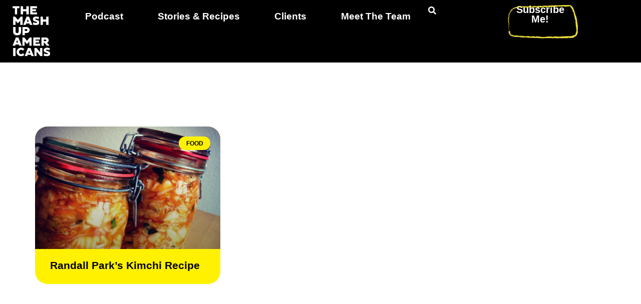

--- FILE ---
content_type: text/html; charset=UTF-8
request_url: https://www.mashupamericans.com/tag/cabbage/
body_size: 13519
content:
<!doctype html>
<html lang="en-US">
<head>
	<meta charset="UTF-8">
	<meta name="viewport" content="width=device-width, initial-scale=1">
	<link rel="profile" href="https://gmpg.org/xfn/11">
	<meta name='robots' content='index, follow, max-image-preview:large, max-snippet:-1, max-video-preview:-1' />

	<!-- This site is optimized with the Yoast SEO plugin v26.6 - https://yoast.com/wordpress/plugins/seo/ -->
	<title>cabbage Archives - The Mash-Up Americans</title>
	<link rel="canonical" href="https://www.mashupamericans.com/tag/cabbage/" />
	<meta property="og:locale" content="en_US" />
	<meta property="og:type" content="article" />
	<meta property="og:title" content="cabbage Archives - The Mash-Up Americans" />
	<meta property="og:url" content="https://www.mashupamericans.com/tag/cabbage/" />
	<meta property="og:site_name" content="The Mash-Up Americans" />
	<script type="application/ld+json" class="yoast-schema-graph">{"@context":"https://schema.org","@graph":[{"@type":"CollectionPage","@id":"https://www.mashupamericans.com/tag/cabbage/","url":"https://www.mashupamericans.com/tag/cabbage/","name":"cabbage Archives - The Mash-Up Americans","isPartOf":{"@id":"https://www.mashupamericans.com/#website"},"primaryImageOfPage":{"@id":"https://www.mashupamericans.com/tag/cabbage/#primaryimage"},"image":{"@id":"https://www.mashupamericans.com/tag/cabbage/#primaryimage"},"thumbnailUrl":"https://www.mashupamericans.com/wp-content/uploads/2017/10/RandallKimchi_102317_EDITED.jpg","breadcrumb":{"@id":"https://www.mashupamericans.com/tag/cabbage/#breadcrumb"},"inLanguage":"en-US"},{"@type":"ImageObject","inLanguage":"en-US","@id":"https://www.mashupamericans.com/tag/cabbage/#primaryimage","url":"https://www.mashupamericans.com/wp-content/uploads/2017/10/RandallKimchi_102317_EDITED.jpg","contentUrl":"https://www.mashupamericans.com/wp-content/uploads/2017/10/RandallKimchi_102317_EDITED.jpg","width":830,"height":519,"caption":"Photo credit: flickr / Marcus Buchwald"},{"@type":"BreadcrumbList","@id":"https://www.mashupamericans.com/tag/cabbage/#breadcrumb","itemListElement":[{"@type":"ListItem","position":1,"name":"Home","item":"https://www.mashupamericans.com/"},{"@type":"ListItem","position":2,"name":"cabbage"}]},{"@type":"WebSite","@id":"https://www.mashupamericans.com/#website","url":"https://www.mashupamericans.com/","name":"The Mash-Up Americans","description":"","publisher":{"@id":"https://www.mashupamericans.com/#organization"},"potentialAction":[{"@type":"SearchAction","target":{"@type":"EntryPoint","urlTemplate":"https://www.mashupamericans.com/?s={search_term_string}"},"query-input":{"@type":"PropertyValueSpecification","valueRequired":true,"valueName":"search_term_string"}}],"inLanguage":"en-US"},{"@type":"Organization","@id":"https://www.mashupamericans.com/#organization","name":"The Mash-Up Americans","url":"https://www.mashupamericans.com/","logo":{"@type":"ImageObject","inLanguage":"en-US","@id":"https://www.mashupamericans.com/#/schema/logo/image/","url":"https://www.mashupamericans.com/wp-content/uploads/2025/02/MUA_Logo_350.png","contentUrl":"https://www.mashupamericans.com/wp-content/uploads/2025/02/MUA_Logo_350.png","width":351,"height":351,"caption":"The Mash-Up Americans"},"image":{"@id":"https://www.mashupamericans.com/#/schema/logo/image/"}}]}</script>
	<!-- / Yoast SEO plugin. -->


<link rel='dns-prefetch' href='//www.mashupamericans.com' />
<link rel="alternate" type="application/rss+xml" title="The Mash-Up Americans &raquo; Feed" href="https://www.mashupamericans.com/feed/" />
<link rel="alternate" type="application/rss+xml" title="The Mash-Up Americans &raquo; cabbage Tag Feed" href="https://www.mashupamericans.com/tag/cabbage/feed/" />
<script>(()=>{"use strict";const e=[400,500,600,700,800,900],t=e=>`wprm-min-${e}`,n=e=>`wprm-max-${e}`,s=new Set,o="ResizeObserver"in window,r=o?new ResizeObserver((e=>{for(const t of e)c(t.target)})):null,i=.5/(window.devicePixelRatio||1);function c(s){const o=s.getBoundingClientRect().width||0;for(let r=0;r<e.length;r++){const c=e[r],a=o<=c+i;o>c+i?s.classList.add(t(c)):s.classList.remove(t(c)),a?s.classList.add(n(c)):s.classList.remove(n(c))}}function a(e){s.has(e)||(s.add(e),r&&r.observe(e),c(e))}!function(e=document){e.querySelectorAll(".wprm-recipe").forEach(a)}();if(new MutationObserver((e=>{for(const t of e)for(const e of t.addedNodes)e instanceof Element&&(e.matches?.(".wprm-recipe")&&a(e),e.querySelectorAll?.(".wprm-recipe").forEach(a))})).observe(document.documentElement,{childList:!0,subtree:!0}),!o){let e=0;addEventListener("resize",(()=>{e&&cancelAnimationFrame(e),e=requestAnimationFrame((()=>s.forEach(c)))}),{passive:!0})}})();</script><style id='wp-img-auto-sizes-contain-inline-css'>
img:is([sizes=auto i],[sizes^="auto," i]){contain-intrinsic-size:3000px 1500px}
/*# sourceURL=wp-img-auto-sizes-contain-inline-css */
</style>
<style id='wp-emoji-styles-inline-css'>

	img.wp-smiley, img.emoji {
		display: inline !important;
		border: none !important;
		box-shadow: none !important;
		height: 1em !important;
		width: 1em !important;
		margin: 0 0.07em !important;
		vertical-align: -0.1em !important;
		background: none !important;
		padding: 0 !important;
	}
/*# sourceURL=wp-emoji-styles-inline-css */
</style>
<link rel='stylesheet' id='wprm-public-css' href='https://www.mashupamericans.com/wp-content/plugins/wp-recipe-maker/dist/public-modern.css?ver=10.2.4' media='all' />
<style id='global-styles-inline-css'>
:root{--wp--preset--aspect-ratio--square: 1;--wp--preset--aspect-ratio--4-3: 4/3;--wp--preset--aspect-ratio--3-4: 3/4;--wp--preset--aspect-ratio--3-2: 3/2;--wp--preset--aspect-ratio--2-3: 2/3;--wp--preset--aspect-ratio--16-9: 16/9;--wp--preset--aspect-ratio--9-16: 9/16;--wp--preset--color--black: #000000;--wp--preset--color--cyan-bluish-gray: #abb8c3;--wp--preset--color--white: #ffffff;--wp--preset--color--pale-pink: #f78da7;--wp--preset--color--vivid-red: #cf2e2e;--wp--preset--color--luminous-vivid-orange: #ff6900;--wp--preset--color--luminous-vivid-amber: #fcb900;--wp--preset--color--light-green-cyan: #7bdcb5;--wp--preset--color--vivid-green-cyan: #00d084;--wp--preset--color--pale-cyan-blue: #8ed1fc;--wp--preset--color--vivid-cyan-blue: #0693e3;--wp--preset--color--vivid-purple: #9b51e0;--wp--preset--gradient--vivid-cyan-blue-to-vivid-purple: linear-gradient(135deg,rgb(6,147,227) 0%,rgb(155,81,224) 100%);--wp--preset--gradient--light-green-cyan-to-vivid-green-cyan: linear-gradient(135deg,rgb(122,220,180) 0%,rgb(0,208,130) 100%);--wp--preset--gradient--luminous-vivid-amber-to-luminous-vivid-orange: linear-gradient(135deg,rgb(252,185,0) 0%,rgb(255,105,0) 100%);--wp--preset--gradient--luminous-vivid-orange-to-vivid-red: linear-gradient(135deg,rgb(255,105,0) 0%,rgb(207,46,46) 100%);--wp--preset--gradient--very-light-gray-to-cyan-bluish-gray: linear-gradient(135deg,rgb(238,238,238) 0%,rgb(169,184,195) 100%);--wp--preset--gradient--cool-to-warm-spectrum: linear-gradient(135deg,rgb(74,234,220) 0%,rgb(151,120,209) 20%,rgb(207,42,186) 40%,rgb(238,44,130) 60%,rgb(251,105,98) 80%,rgb(254,248,76) 100%);--wp--preset--gradient--blush-light-purple: linear-gradient(135deg,rgb(255,206,236) 0%,rgb(152,150,240) 100%);--wp--preset--gradient--blush-bordeaux: linear-gradient(135deg,rgb(254,205,165) 0%,rgb(254,45,45) 50%,rgb(107,0,62) 100%);--wp--preset--gradient--luminous-dusk: linear-gradient(135deg,rgb(255,203,112) 0%,rgb(199,81,192) 50%,rgb(65,88,208) 100%);--wp--preset--gradient--pale-ocean: linear-gradient(135deg,rgb(255,245,203) 0%,rgb(182,227,212) 50%,rgb(51,167,181) 100%);--wp--preset--gradient--electric-grass: linear-gradient(135deg,rgb(202,248,128) 0%,rgb(113,206,126) 100%);--wp--preset--gradient--midnight: linear-gradient(135deg,rgb(2,3,129) 0%,rgb(40,116,252) 100%);--wp--preset--font-size--small: 13px;--wp--preset--font-size--medium: 20px;--wp--preset--font-size--large: 36px;--wp--preset--font-size--x-large: 42px;--wp--preset--spacing--20: 0.44rem;--wp--preset--spacing--30: 0.67rem;--wp--preset--spacing--40: 1rem;--wp--preset--spacing--50: 1.5rem;--wp--preset--spacing--60: 2.25rem;--wp--preset--spacing--70: 3.38rem;--wp--preset--spacing--80: 5.06rem;--wp--preset--shadow--natural: 6px 6px 9px rgba(0, 0, 0, 0.2);--wp--preset--shadow--deep: 12px 12px 50px rgba(0, 0, 0, 0.4);--wp--preset--shadow--sharp: 6px 6px 0px rgba(0, 0, 0, 0.2);--wp--preset--shadow--outlined: 6px 6px 0px -3px rgb(255, 255, 255), 6px 6px rgb(0, 0, 0);--wp--preset--shadow--crisp: 6px 6px 0px rgb(0, 0, 0);}:root { --wp--style--global--content-size: 800px;--wp--style--global--wide-size: 1200px; }:where(body) { margin: 0; }.wp-site-blocks > .alignleft { float: left; margin-right: 2em; }.wp-site-blocks > .alignright { float: right; margin-left: 2em; }.wp-site-blocks > .aligncenter { justify-content: center; margin-left: auto; margin-right: auto; }:where(.wp-site-blocks) > * { margin-block-start: 24px; margin-block-end: 0; }:where(.wp-site-blocks) > :first-child { margin-block-start: 0; }:where(.wp-site-blocks) > :last-child { margin-block-end: 0; }:root { --wp--style--block-gap: 24px; }:root :where(.is-layout-flow) > :first-child{margin-block-start: 0;}:root :where(.is-layout-flow) > :last-child{margin-block-end: 0;}:root :where(.is-layout-flow) > *{margin-block-start: 24px;margin-block-end: 0;}:root :where(.is-layout-constrained) > :first-child{margin-block-start: 0;}:root :where(.is-layout-constrained) > :last-child{margin-block-end: 0;}:root :where(.is-layout-constrained) > *{margin-block-start: 24px;margin-block-end: 0;}:root :where(.is-layout-flex){gap: 24px;}:root :where(.is-layout-grid){gap: 24px;}.is-layout-flow > .alignleft{float: left;margin-inline-start: 0;margin-inline-end: 2em;}.is-layout-flow > .alignright{float: right;margin-inline-start: 2em;margin-inline-end: 0;}.is-layout-flow > .aligncenter{margin-left: auto !important;margin-right: auto !important;}.is-layout-constrained > .alignleft{float: left;margin-inline-start: 0;margin-inline-end: 2em;}.is-layout-constrained > .alignright{float: right;margin-inline-start: 2em;margin-inline-end: 0;}.is-layout-constrained > .aligncenter{margin-left: auto !important;margin-right: auto !important;}.is-layout-constrained > :where(:not(.alignleft):not(.alignright):not(.alignfull)){max-width: var(--wp--style--global--content-size);margin-left: auto !important;margin-right: auto !important;}.is-layout-constrained > .alignwide{max-width: var(--wp--style--global--wide-size);}body .is-layout-flex{display: flex;}.is-layout-flex{flex-wrap: wrap;align-items: center;}.is-layout-flex > :is(*, div){margin: 0;}body .is-layout-grid{display: grid;}.is-layout-grid > :is(*, div){margin: 0;}body{padding-top: 0px;padding-right: 0px;padding-bottom: 0px;padding-left: 0px;}a:where(:not(.wp-element-button)){text-decoration: underline;}:root :where(.wp-element-button, .wp-block-button__link){background-color: #32373c;border-width: 0;color: #fff;font-family: inherit;font-size: inherit;font-style: inherit;font-weight: inherit;letter-spacing: inherit;line-height: inherit;padding-top: calc(0.667em + 2px);padding-right: calc(1.333em + 2px);padding-bottom: calc(0.667em + 2px);padding-left: calc(1.333em + 2px);text-decoration: none;text-transform: inherit;}.has-black-color{color: var(--wp--preset--color--black) !important;}.has-cyan-bluish-gray-color{color: var(--wp--preset--color--cyan-bluish-gray) !important;}.has-white-color{color: var(--wp--preset--color--white) !important;}.has-pale-pink-color{color: var(--wp--preset--color--pale-pink) !important;}.has-vivid-red-color{color: var(--wp--preset--color--vivid-red) !important;}.has-luminous-vivid-orange-color{color: var(--wp--preset--color--luminous-vivid-orange) !important;}.has-luminous-vivid-amber-color{color: var(--wp--preset--color--luminous-vivid-amber) !important;}.has-light-green-cyan-color{color: var(--wp--preset--color--light-green-cyan) !important;}.has-vivid-green-cyan-color{color: var(--wp--preset--color--vivid-green-cyan) !important;}.has-pale-cyan-blue-color{color: var(--wp--preset--color--pale-cyan-blue) !important;}.has-vivid-cyan-blue-color{color: var(--wp--preset--color--vivid-cyan-blue) !important;}.has-vivid-purple-color{color: var(--wp--preset--color--vivid-purple) !important;}.has-black-background-color{background-color: var(--wp--preset--color--black) !important;}.has-cyan-bluish-gray-background-color{background-color: var(--wp--preset--color--cyan-bluish-gray) !important;}.has-white-background-color{background-color: var(--wp--preset--color--white) !important;}.has-pale-pink-background-color{background-color: var(--wp--preset--color--pale-pink) !important;}.has-vivid-red-background-color{background-color: var(--wp--preset--color--vivid-red) !important;}.has-luminous-vivid-orange-background-color{background-color: var(--wp--preset--color--luminous-vivid-orange) !important;}.has-luminous-vivid-amber-background-color{background-color: var(--wp--preset--color--luminous-vivid-amber) !important;}.has-light-green-cyan-background-color{background-color: var(--wp--preset--color--light-green-cyan) !important;}.has-vivid-green-cyan-background-color{background-color: var(--wp--preset--color--vivid-green-cyan) !important;}.has-pale-cyan-blue-background-color{background-color: var(--wp--preset--color--pale-cyan-blue) !important;}.has-vivid-cyan-blue-background-color{background-color: var(--wp--preset--color--vivid-cyan-blue) !important;}.has-vivid-purple-background-color{background-color: var(--wp--preset--color--vivid-purple) !important;}.has-black-border-color{border-color: var(--wp--preset--color--black) !important;}.has-cyan-bluish-gray-border-color{border-color: var(--wp--preset--color--cyan-bluish-gray) !important;}.has-white-border-color{border-color: var(--wp--preset--color--white) !important;}.has-pale-pink-border-color{border-color: var(--wp--preset--color--pale-pink) !important;}.has-vivid-red-border-color{border-color: var(--wp--preset--color--vivid-red) !important;}.has-luminous-vivid-orange-border-color{border-color: var(--wp--preset--color--luminous-vivid-orange) !important;}.has-luminous-vivid-amber-border-color{border-color: var(--wp--preset--color--luminous-vivid-amber) !important;}.has-light-green-cyan-border-color{border-color: var(--wp--preset--color--light-green-cyan) !important;}.has-vivid-green-cyan-border-color{border-color: var(--wp--preset--color--vivid-green-cyan) !important;}.has-pale-cyan-blue-border-color{border-color: var(--wp--preset--color--pale-cyan-blue) !important;}.has-vivid-cyan-blue-border-color{border-color: var(--wp--preset--color--vivid-cyan-blue) !important;}.has-vivid-purple-border-color{border-color: var(--wp--preset--color--vivid-purple) !important;}.has-vivid-cyan-blue-to-vivid-purple-gradient-background{background: var(--wp--preset--gradient--vivid-cyan-blue-to-vivid-purple) !important;}.has-light-green-cyan-to-vivid-green-cyan-gradient-background{background: var(--wp--preset--gradient--light-green-cyan-to-vivid-green-cyan) !important;}.has-luminous-vivid-amber-to-luminous-vivid-orange-gradient-background{background: var(--wp--preset--gradient--luminous-vivid-amber-to-luminous-vivid-orange) !important;}.has-luminous-vivid-orange-to-vivid-red-gradient-background{background: var(--wp--preset--gradient--luminous-vivid-orange-to-vivid-red) !important;}.has-very-light-gray-to-cyan-bluish-gray-gradient-background{background: var(--wp--preset--gradient--very-light-gray-to-cyan-bluish-gray) !important;}.has-cool-to-warm-spectrum-gradient-background{background: var(--wp--preset--gradient--cool-to-warm-spectrum) !important;}.has-blush-light-purple-gradient-background{background: var(--wp--preset--gradient--blush-light-purple) !important;}.has-blush-bordeaux-gradient-background{background: var(--wp--preset--gradient--blush-bordeaux) !important;}.has-luminous-dusk-gradient-background{background: var(--wp--preset--gradient--luminous-dusk) !important;}.has-pale-ocean-gradient-background{background: var(--wp--preset--gradient--pale-ocean) !important;}.has-electric-grass-gradient-background{background: var(--wp--preset--gradient--electric-grass) !important;}.has-midnight-gradient-background{background: var(--wp--preset--gradient--midnight) !important;}.has-small-font-size{font-size: var(--wp--preset--font-size--small) !important;}.has-medium-font-size{font-size: var(--wp--preset--font-size--medium) !important;}.has-large-font-size{font-size: var(--wp--preset--font-size--large) !important;}.has-x-large-font-size{font-size: var(--wp--preset--font-size--x-large) !important;}
:root :where(.wp-block-pullquote){font-size: 1.5em;line-height: 1.6;}
/*# sourceURL=global-styles-inline-css */
</style>
<link rel='stylesheet' id='secondline-psb-subscribe-button-styles-css' href='https://www.mashupamericans.com/wp-content/plugins/podcast-subscribe-buttons/assets/css/secondline-psb-styles.css?ver=d35b68d3fb3818c48f882d684eb14a55' media='all' />
<link rel='stylesheet' id='hello-elementor-css' href='https://www.mashupamericans.com/wp-content/themes/hello-elementor/assets/css/reset.css?ver=3.4.5' media='all' />
<link rel='stylesheet' id='hello-elementor-theme-style-css' href='https://www.mashupamericans.com/wp-content/themes/hello-elementor/assets/css/theme.css?ver=3.4.5' media='all' />
<link rel='stylesheet' id='hello-elementor-header-footer-css' href='https://www.mashupamericans.com/wp-content/themes/hello-elementor/assets/css/header-footer.css?ver=3.4.5' media='all' />
<link rel='stylesheet' id='elementor-frontend-css' href='https://www.mashupamericans.com/wp-content/plugins/elementor/assets/css/frontend.min.css?ver=3.33.6' media='all' />
<link rel='stylesheet' id='elementor-post-16455-css' href='https://www.mashupamericans.com/wp-content/uploads/elementor/css/post-16455.css?ver=1766792748' media='all' />
<link rel='stylesheet' id='widget-image-css' href='https://www.mashupamericans.com/wp-content/plugins/elementor/assets/css/widget-image.min.css?ver=3.33.6' media='all' />
<link rel='stylesheet' id='widget-nav-menu-css' href='https://www.mashupamericans.com/wp-content/plugins/elementor-pro/assets/css/widget-nav-menu.min.css?ver=3.33.2' media='all' />
<link rel='stylesheet' id='widget-heading-css' href='https://www.mashupamericans.com/wp-content/plugins/elementor/assets/css/widget-heading.min.css?ver=3.33.6' media='all' />
<link rel='stylesheet' id='e-sticky-css' href='https://www.mashupamericans.com/wp-content/plugins/elementor-pro/assets/css/modules/sticky.min.css?ver=3.33.2' media='all' />
<link rel='stylesheet' id='widget-posts-css' href='https://www.mashupamericans.com/wp-content/plugins/elementor-pro/assets/css/widget-posts.min.css?ver=3.33.2' media='all' />
<link rel='stylesheet' id='elementor-post-16509-css' href='https://www.mashupamericans.com/wp-content/uploads/elementor/css/post-16509.css?ver=1766792750' media='all' />
<link rel='stylesheet' id='elementor-post-16530-css' href='https://www.mashupamericans.com/wp-content/uploads/elementor/css/post-16530.css?ver=1766792750' media='all' />
<link rel='stylesheet' id='elementor-post-17345-css' href='https://www.mashupamericans.com/wp-content/uploads/elementor/css/post-17345.css?ver=1766792875' media='all' />
<link rel='stylesheet' id='eael-general-css' href='https://www.mashupamericans.com/wp-content/plugins/essential-addons-for-elementor-lite/assets/front-end/css/view/general.min.css?ver=6.5.4' media='all' />
<link rel='stylesheet' id='elementor-gf-local-dmsans-css' href='http://www.mashupamericans.com/wp-content/uploads/elementor/google-fonts/css/dmsans.css?ver=1746387286' media='all' />
<link rel='stylesheet' id='elementor-gf-librebaskerville-css' href='https://fonts.googleapis.com/css?family=Libre+Baskerville:100,100italic,200,200italic,300,300italic,400,400italic,500,500italic,600,600italic,700,700italic,800,800italic,900,900italic&#038;display=swap' media='all' />
<link rel='stylesheet' id='elementor-gf-local-fraunces-css' href='http://www.mashupamericans.com/wp-content/uploads/elementor/google-fonts/css/fraunces.css?ver=1746387298' media='all' />
<script src="https://www.mashupamericans.com/wp-includes/js/jquery/jquery.min.js?ver=3.7.1" id="jquery-core-js"></script>
<script src="https://www.mashupamericans.com/wp-includes/js/jquery/jquery-migrate.min.js?ver=3.4.1" id="jquery-migrate-js"></script>
<link rel="https://api.w.org/" href="https://www.mashupamericans.com/wp-json/" /><link rel="alternate" title="JSON" type="application/json" href="https://www.mashupamericans.com/wp-json/wp/v2/tags/774" /><link rel="EditURI" type="application/rsd+xml" title="RSD" href="https://www.mashupamericans.com/xmlrpc.php?rsd" />

<script type="text/javascript">
(function(url){
	if(/(?:Chrome\/26\.0\.1410\.63 Safari\/537\.31|WordfenceTestMonBot)/.test(navigator.userAgent)){ return; }
	var addEvent = function(evt, handler) {
		if (window.addEventListener) {
			document.addEventListener(evt, handler, false);
		} else if (window.attachEvent) {
			document.attachEvent('on' + evt, handler);
		}
	};
	var removeEvent = function(evt, handler) {
		if (window.removeEventListener) {
			document.removeEventListener(evt, handler, false);
		} else if (window.detachEvent) {
			document.detachEvent('on' + evt, handler);
		}
	};
	var evts = 'contextmenu dblclick drag dragend dragenter dragleave dragover dragstart drop keydown keypress keyup mousedown mousemove mouseout mouseover mouseup mousewheel scroll'.split(' ');
	var logHuman = function() {
		if (window.wfLogHumanRan) { return; }
		window.wfLogHumanRan = true;
		var wfscr = document.createElement('script');
		wfscr.type = 'text/javascript';
		wfscr.async = true;
		wfscr.src = url + '&r=' + Math.random();
		(document.getElementsByTagName('head')[0]||document.getElementsByTagName('body')[0]).appendChild(wfscr);
		for (var i = 0; i < evts.length; i++) {
			removeEvent(evts[i], logHuman);
		}
	};
	for (var i = 0; i < evts.length; i++) {
		addEvent(evts[i], logHuman);
	}
})('//www.mashupamericans.com/?wordfence_lh=1&hid=7EE9424B4968023F4327EF5DF382DEFC');
</script><style type="text/css"> .tippy-box[data-theme~="wprm"] { background-color: #333333; color: #FFFFFF; } .tippy-box[data-theme~="wprm"][data-placement^="top"] > .tippy-arrow::before { border-top-color: #333333; } .tippy-box[data-theme~="wprm"][data-placement^="bottom"] > .tippy-arrow::before { border-bottom-color: #333333; } .tippy-box[data-theme~="wprm"][data-placement^="left"] > .tippy-arrow::before { border-left-color: #333333; } .tippy-box[data-theme~="wprm"][data-placement^="right"] > .tippy-arrow::before { border-right-color: #333333; } .tippy-box[data-theme~="wprm"] a { color: #FFFFFF; } .wprm-comment-rating svg { width: 18px !important; height: 18px !important; } img.wprm-comment-rating { width: 90px !important; height: 18px !important; } body { --comment-rating-star-color: #343434; } body { --wprm-popup-font-size: 16px; } body { --wprm-popup-background: #ffffff; } body { --wprm-popup-title: #000000; } body { --wprm-popup-content: #444444; } body { --wprm-popup-button-background: #444444; } body { --wprm-popup-button-text: #ffffff; } body { --wprm-popup-accent: #747B2D; }</style><style type="text/css">.wprm-glossary-term {color: #5A822B;text-decoration: underline;cursor: help;}</style><meta name="generator" content="Elementor 3.33.6; features: e_font_icon_svg, additional_custom_breakpoints; settings: css_print_method-external, google_font-enabled, font_display-swap">
			<style>
				.e-con.e-parent:nth-of-type(n+4):not(.e-lazyloaded):not(.e-no-lazyload),
				.e-con.e-parent:nth-of-type(n+4):not(.e-lazyloaded):not(.e-no-lazyload) * {
					background-image: none !important;
				}
				@media screen and (max-height: 1024px) {
					.e-con.e-parent:nth-of-type(n+3):not(.e-lazyloaded):not(.e-no-lazyload),
					.e-con.e-parent:nth-of-type(n+3):not(.e-lazyloaded):not(.e-no-lazyload) * {
						background-image: none !important;
					}
				}
				@media screen and (max-height: 640px) {
					.e-con.e-parent:nth-of-type(n+2):not(.e-lazyloaded):not(.e-no-lazyload),
					.e-con.e-parent:nth-of-type(n+2):not(.e-lazyloaded):not(.e-no-lazyload) * {
						background-image: none !important;
					}
				}
			</style>
			<link rel="icon" href="https://www.mashupamericans.com/wp-content/uploads/2025/02/cropped-MUA_Logo_512x512-32x32.png" sizes="32x32" />
<link rel="icon" href="https://www.mashupamericans.com/wp-content/uploads/2025/02/cropped-MUA_Logo_512x512-192x192.png" sizes="192x192" />
<link rel="apple-touch-icon" href="https://www.mashupamericans.com/wp-content/uploads/2025/02/cropped-MUA_Logo_512x512-180x180.png" />
<meta name="msapplication-TileImage" content="https://www.mashupamericans.com/wp-content/uploads/2025/02/cropped-MUA_Logo_512x512-270x270.png" />
		<style id="wp-custom-css">
			.post-tags { display: none!important; }		</style>
		</head>
<body class="archive tag tag-cabbage tag-774 wp-custom-logo wp-embed-responsive wp-theme-hello-elementor eio-default hello-elementor-default elementor-page-17345 elementor-default elementor-template-full-width elementor-kit-16455">

<script>
if (window.location.search.indexOf('e_search_props') !== -1) {
    var url = new URL(window.location.href);
    
    // Remove the 'e_search_props' parameter
    url.searchParams.delete('e_search_props');
    
    // Redirect to the new URL without the 'e_search_props' parameter
    window.location.replace(url);
}
</script>


<a class="skip-link screen-reader-text" href="#content">Skip to content</a>

		<header data-elementor-type="header" data-elementor-id="16509" class="elementor elementor-16509 elementor-location-header" data-elementor-post-type="elementor_library">
			<div class="elementor-element elementor-element-3efb592 e-con-full e-flex e-con e-parent" data-id="3efb592" data-element_type="container" data-settings="{&quot;sticky&quot;:&quot;top&quot;,&quot;background_background&quot;:&quot;classic&quot;,&quot;sticky_on&quot;:[&quot;desktop&quot;,&quot;tablet&quot;,&quot;mobile&quot;],&quot;sticky_offset&quot;:0,&quot;sticky_effects_offset&quot;:0,&quot;sticky_anchor_link_offset&quot;:0}">
		<div class="elementor-element elementor-element-088aab5 e-con-full e-flex e-con e-child" data-id="088aab5" data-element_type="container">
				<div class="elementor-element elementor-element-2ccf6a3 elementor-widget elementor-widget-theme-site-logo elementor-widget-image" data-id="2ccf6a3" data-element_type="widget" data-widget_type="theme-site-logo.default">
				<div class="elementor-widget-container">
											<a href="https://www.mashupamericans.com">
			<img fetchpriority="high" width="351" height="351" src="https://www.mashupamericans.com/wp-content/uploads/2025/02/MUA_Logo_350.png" class="attachment-full size-full wp-image-16538" alt="" srcset="https://www.mashupamericans.com/wp-content/uploads/2025/02/MUA_Logo_350.png 351w, https://www.mashupamericans.com/wp-content/uploads/2025/02/MUA_Logo_350-150x150.png 150w, https://www.mashupamericans.com/wp-content/uploads/2025/02/MUA_Logo_350-300x300.png 300w" sizes="(max-width: 351px) 100vw, 351px" />				</a>
											</div>
				</div>
				</div>
		<div class="elementor-element elementor-element-2eb9461 e-con-full e-flex e-con e-child" data-id="2eb9461" data-element_type="container">
				<div class="elementor-element elementor-element-fedd17f elementor-nav-menu--dropdown-mobile elementor-nav-menu__text-align-center elementor-nav-menu--stretch elementor-nav-menu__align-center elementor-nav-menu--toggle elementor-nav-menu--burger elementor-widget elementor-widget-nav-menu" data-id="fedd17f" data-element_type="widget" data-settings="{&quot;full_width&quot;:&quot;stretch&quot;,&quot;layout&quot;:&quot;horizontal&quot;,&quot;submenu_icon&quot;:{&quot;value&quot;:&quot;&lt;svg aria-hidden=\&quot;true\&quot; class=\&quot;e-font-icon-svg e-fas-caret-down\&quot; viewBox=\&quot;0 0 320 512\&quot; xmlns=\&quot;http:\/\/www.w3.org\/2000\/svg\&quot;&gt;&lt;path d=\&quot;M31.3 192h257.3c17.8 0 26.7 21.5 14.1 34.1L174.1 354.8c-7.8 7.8-20.5 7.8-28.3 0L17.2 226.1C4.6 213.5 13.5 192 31.3 192z\&quot;&gt;&lt;\/path&gt;&lt;\/svg&gt;&quot;,&quot;library&quot;:&quot;fa-solid&quot;},&quot;toggle&quot;:&quot;burger&quot;}" data-widget_type="nav-menu.default">
				<div class="elementor-widget-container">
								<nav aria-label="Menu" class="elementor-nav-menu--main elementor-nav-menu__container elementor-nav-menu--layout-horizontal e--pointer-underline e--animation-fade">
				<ul id="menu-1-fedd17f" class="elementor-nav-menu"><li class="menu-item menu-item-type-post_type menu-item-object-page menu-item-16784"><a href="https://www.mashupamericans.com/podcast/" class="elementor-item">Podcast</a></li>
<li class="menu-item menu-item-type-post_type menu-item-object-page menu-item-16776"><a href="https://www.mashupamericans.com/stories-and-recipes/" class="elementor-item">Stories &#038; Recipes</a></li>
<li class="menu-item menu-item-type-post_type menu-item-object-page menu-item-16775"><a href="https://www.mashupamericans.com/clients/" class="elementor-item">Clients</a></li>
<li class="menu-item menu-item-type-post_type menu-item-object-page menu-item-16774"><a href="https://www.mashupamericans.com/meet-the-team/" class="elementor-item">Meet The Team</a></li>
</ul>			</nav>
					<div class="elementor-menu-toggle" role="button" tabindex="0" aria-label="Menu Toggle" aria-expanded="false">
			<svg aria-hidden="true" role="presentation" class="elementor-menu-toggle__icon--open e-font-icon-svg e-eicon-menu-bar" viewBox="0 0 1000 1000" xmlns="http://www.w3.org/2000/svg"><path d="M104 333H896C929 333 958 304 958 271S929 208 896 208H104C71 208 42 237 42 271S71 333 104 333ZM104 583H896C929 583 958 554 958 521S929 458 896 458H104C71 458 42 487 42 521S71 583 104 583ZM104 833H896C929 833 958 804 958 771S929 708 896 708H104C71 708 42 737 42 771S71 833 104 833Z"></path></svg><svg aria-hidden="true" role="presentation" class="elementor-menu-toggle__icon--close e-font-icon-svg e-eicon-close" viewBox="0 0 1000 1000" xmlns="http://www.w3.org/2000/svg"><path d="M742 167L500 408 258 167C246 154 233 150 217 150 196 150 179 158 167 167 154 179 150 196 150 212 150 229 154 242 171 254L408 500 167 742C138 771 138 800 167 829 196 858 225 858 254 829L496 587 738 829C750 842 767 846 783 846 800 846 817 842 829 829 842 817 846 804 846 783 846 767 842 750 829 737L588 500 833 258C863 229 863 200 833 171 804 137 775 137 742 167Z"></path></svg>		</div>
					<nav class="elementor-nav-menu--dropdown elementor-nav-menu__container" aria-hidden="true">
				<ul id="menu-2-fedd17f" class="elementor-nav-menu"><li class="menu-item menu-item-type-post_type menu-item-object-page menu-item-16784"><a href="https://www.mashupamericans.com/podcast/" class="elementor-item" tabindex="-1">Podcast</a></li>
<li class="menu-item menu-item-type-post_type menu-item-object-page menu-item-16776"><a href="https://www.mashupamericans.com/stories-and-recipes/" class="elementor-item" tabindex="-1">Stories &#038; Recipes</a></li>
<li class="menu-item menu-item-type-post_type menu-item-object-page menu-item-16775"><a href="https://www.mashupamericans.com/clients/" class="elementor-item" tabindex="-1">Clients</a></li>
<li class="menu-item menu-item-type-post_type menu-item-object-page menu-item-16774"><a href="https://www.mashupamericans.com/meet-the-team/" class="elementor-item" tabindex="-1">Meet The Team</a></li>
</ul>			</nav>
						</div>
				</div>
				<div class="elementor-element elementor-element-dc737e1 elementor-view-default elementor-widget elementor-widget-icon" data-id="dc737e1" data-element_type="widget" data-widget_type="icon.default">
				<div class="elementor-widget-container">
							<div class="elementor-icon-wrapper">
			<a class="elementor-icon" href="#elementor-action%3Aaction%3Dpopup%3Aopen%26settings%3DeyJpZCI6IjIxNjgzIiwidG9nZ2xlIjpmYWxzZX0%3D">
			<svg aria-hidden="true" class="e-font-icon-svg e-fas-search" viewBox="0 0 512 512" xmlns="http://www.w3.org/2000/svg"><path d="M505 442.7L405.3 343c-4.5-4.5-10.6-7-17-7H372c27.6-35.3 44-79.7 44-128C416 93.1 322.9 0 208 0S0 93.1 0 208s93.1 208 208 208c48.3 0 92.7-16.4 128-44v16.3c0 6.4 2.5 12.5 7 17l99.7 99.7c9.4 9.4 24.6 9.4 33.9 0l28.3-28.3c9.4-9.4 9.4-24.6.1-34zM208 336c-70.7 0-128-57.2-128-128 0-70.7 57.2-128 128-128 70.7 0 128 57.2 128 128 0 70.7-57.2 128-128 128z"></path></svg>			</a>
		</div>
						</div>
				</div>
				</div>
		<div class="elementor-element elementor-element-2222c22 e-con-full elementor-hidden-mobile e-flex e-con e-child" data-id="2222c22" data-element_type="container">
				<div class="elementor-element elementor-element-151a8cd elementor-widget elementor-widget-heading" data-id="151a8cd" data-element_type="widget" data-widget_type="heading.default">
				<div class="elementor-widget-container">
					<h2 class="elementor-heading-title elementor-size-default">Subscribe Me!</h2>				</div>
				</div>
				<div class="elementor-element elementor-element-c7f285e elementor-absolute elementor-widget elementor-widget-image" data-id="c7f285e" data-element_type="widget" data-settings="{&quot;_position&quot;:&quot;absolute&quot;}" data-widget_type="image.default">
				<div class="elementor-widget-container">
																<a href="https://mashupamericans.substack.com/" target="_blank">
							<img width="351" height="167" src="https://www.mashupamericans.com/wp-content/uploads/2025/02/button_yellow.png" class="attachment-large size-large wp-image-16553" alt="" srcset="https://www.mashupamericans.com/wp-content/uploads/2025/02/button_yellow.png 351w, https://www.mashupamericans.com/wp-content/uploads/2025/02/button_yellow-300x143.png 300w" sizes="(max-width: 351px) 100vw, 351px" />								</a>
															</div>
				</div>
				</div>
				</div>
				</header>
				<div data-elementor-type="archive" data-elementor-id="17345" class="elementor elementor-17345 elementor-location-archive" data-elementor-post-type="elementor_library">
			<div class="elementor-element elementor-element-f3714ad e-flex e-con-boxed e-con e-parent" data-id="f3714ad" data-element_type="container">
					<div class="e-con-inner">
				<div class="elementor-element elementor-element-7a80ad1 elementor-grid-tablet-3 elementor-grid-3 elementor-grid-mobile-1 elementor-posts--thumbnail-top elementor-posts__hover-gradient elementor-widget elementor-widget-archive-posts" data-id="7a80ad1" data-element_type="widget" data-settings="{&quot;archive_cards_columns_tablet&quot;:&quot;3&quot;,&quot;archive_cards_row_gap&quot;:{&quot;unit&quot;:&quot;px&quot;,&quot;size&quot;:15,&quot;sizes&quot;:[]},&quot;pagination_type&quot;:&quot;prev_next&quot;,&quot;archive_cards_columns&quot;:&quot;3&quot;,&quot;archive_cards_columns_mobile&quot;:&quot;1&quot;,&quot;archive_cards_row_gap_tablet&quot;:{&quot;unit&quot;:&quot;px&quot;,&quot;size&quot;:&quot;&quot;,&quot;sizes&quot;:[]},&quot;archive_cards_row_gap_mobile&quot;:{&quot;unit&quot;:&quot;px&quot;,&quot;size&quot;:&quot;&quot;,&quot;sizes&quot;:[]}}" data-widget_type="archive-posts.archive_cards">
				<div class="elementor-widget-container">
							<div class="elementor-posts-container elementor-posts elementor-posts--skin-cards elementor-grid" role="list">
				<article class="elementor-post elementor-grid-item post-6187 post type-post status-publish format-standard has-post-thumbnail hentry category-food category-recipe tag-cabbage tag-fresh-off-the-boat tag-kimchi tag-korean tag-randall-park tag-recipe" role="listitem">
			<div class="elementor-post__card">
				<a class="elementor-post__thumbnail__link" href="https://www.mashupamericans.com/randall-park-kimchi/" tabindex="-1" ><div class="elementor-post__thumbnail"><img width="830" height="519" src="https://www.mashupamericans.com/wp-content/uploads/2017/10/RandallKimchi_102317_EDITED.jpg" class="attachment-full size-full wp-image-6188" alt="Photo credit: flickr / Marcus Buchwald" decoding="async" srcset="https://www.mashupamericans.com/wp-content/uploads/2017/10/RandallKimchi_102317_EDITED.jpg 830w, https://www.mashupamericans.com/wp-content/uploads/2017/10/RandallKimchi_102317_EDITED-300x188.jpg 300w, https://www.mashupamericans.com/wp-content/uploads/2017/10/RandallKimchi_102317_EDITED-768x480.jpg 768w" sizes="(max-width: 830px) 100vw, 830px" /></div></a>
				<div class="elementor-post__badge">Food</div>
				<div class="elementor-post__text">
				<h3 class="elementor-post__title">
			<a href="https://www.mashupamericans.com/randall-park-kimchi/" >
				Randall Park&#8217;s Kimchi Recipe			</a>
		</h3>
				</div>
					</div>
		</article>
				</div>
		
						</div>
				</div>
					</div>
				</div>
				</div>
				<footer data-elementor-type="footer" data-elementor-id="16530" class="elementor elementor-16530 elementor-location-footer" data-elementor-post-type="elementor_library">
			<div class="elementor-element elementor-element-2ccfb66 e-con-full elementor-hidden-mobile e-flex e-con e-parent" data-id="2ccfb66" data-element_type="container" data-settings="{&quot;background_background&quot;:&quot;classic&quot;}">
		<div class="elementor-element elementor-element-6b2f837 e-con-full e-flex e-con e-child" data-id="6b2f837" data-element_type="container">
				<div class="elementor-element elementor-element-c4fbf5e elementor-widget elementor-widget-image" data-id="c4fbf5e" data-element_type="widget" data-widget_type="image.default">
				<div class="elementor-widget-container">
																<a href="https://www.mashupamericans.com/">
							<img loading="lazy" width="522" height="508" src="https://www.mashupamericans.com/wp-content/uploads/2025/02/MUA_Sketch-Frame-Logo_512x512.png" class="attachment-large size-large wp-image-16532" alt="" srcset="https://www.mashupamericans.com/wp-content/uploads/2025/02/MUA_Sketch-Frame-Logo_512x512.png 522w, https://www.mashupamericans.com/wp-content/uploads/2025/02/MUA_Sketch-Frame-Logo_512x512-300x292.png 300w" sizes="(max-width: 522px) 100vw, 522px" />								</a>
															</div>
				</div>
				</div>
		<div class="elementor-element elementor-element-74d5b26 e-con-full e-flex e-con e-child" data-id="74d5b26" data-element_type="container">
				<div class="elementor-element elementor-element-8217e39 elementor-nav-menu__align-center elementor-nav-menu--dropdown-mobile elementor-nav-menu__text-align-aside elementor-nav-menu--toggle elementor-nav-menu--burger elementor-widget elementor-widget-nav-menu" data-id="8217e39" data-element_type="widget" data-settings="{&quot;layout&quot;:&quot;horizontal&quot;,&quot;submenu_icon&quot;:{&quot;value&quot;:&quot;&lt;svg aria-hidden=\&quot;true\&quot; class=\&quot;e-font-icon-svg e-fas-caret-down\&quot; viewBox=\&quot;0 0 320 512\&quot; xmlns=\&quot;http:\/\/www.w3.org\/2000\/svg\&quot;&gt;&lt;path d=\&quot;M31.3 192h257.3c17.8 0 26.7 21.5 14.1 34.1L174.1 354.8c-7.8 7.8-20.5 7.8-28.3 0L17.2 226.1C4.6 213.5 13.5 192 31.3 192z\&quot;&gt;&lt;\/path&gt;&lt;\/svg&gt;&quot;,&quot;library&quot;:&quot;fa-solid&quot;},&quot;toggle&quot;:&quot;burger&quot;}" data-widget_type="nav-menu.default">
				<div class="elementor-widget-container">
								<nav aria-label="Menu" class="elementor-nav-menu--main elementor-nav-menu__container elementor-nav-menu--layout-horizontal e--pointer-underline e--animation-fade">
				<ul id="menu-1-8217e39" class="elementor-nav-menu"><li class="menu-item menu-item-type-post_type menu-item-object-page menu-item-18208"><a href="https://www.mashupamericans.com/podcast/" class="elementor-item">Podcast</a></li>
<li class="menu-item menu-item-type-post_type menu-item-object-page menu-item-18207"><a href="https://www.mashupamericans.com/stories-and-recipes/" class="elementor-item">Stories &#038; Recipes</a></li>
<li class="menu-item menu-item-type-post_type menu-item-object-page menu-item-18206"><a href="https://www.mashupamericans.com/clients/" class="elementor-item">Clients</a></li>
<li class="menu-item menu-item-type-post_type menu-item-object-page menu-item-18205"><a href="https://www.mashupamericans.com/meet-the-team/" class="elementor-item">Meet The Team</a></li>
<li class="menu-item menu-item-type-post_type menu-item-object-page menu-item-18204"><a href="https://www.mashupamericans.com/press/" class="elementor-item">Press</a></li>
</ul>			</nav>
					<div class="elementor-menu-toggle" role="button" tabindex="0" aria-label="Menu Toggle" aria-expanded="false">
			<svg aria-hidden="true" role="presentation" class="elementor-menu-toggle__icon--open e-font-icon-svg e-eicon-menu-bar" viewBox="0 0 1000 1000" xmlns="http://www.w3.org/2000/svg"><path d="M104 333H896C929 333 958 304 958 271S929 208 896 208H104C71 208 42 237 42 271S71 333 104 333ZM104 583H896C929 583 958 554 958 521S929 458 896 458H104C71 458 42 487 42 521S71 583 104 583ZM104 833H896C929 833 958 804 958 771S929 708 896 708H104C71 708 42 737 42 771S71 833 104 833Z"></path></svg><svg aria-hidden="true" role="presentation" class="elementor-menu-toggle__icon--close e-font-icon-svg e-eicon-close" viewBox="0 0 1000 1000" xmlns="http://www.w3.org/2000/svg"><path d="M742 167L500 408 258 167C246 154 233 150 217 150 196 150 179 158 167 167 154 179 150 196 150 212 150 229 154 242 171 254L408 500 167 742C138 771 138 800 167 829 196 858 225 858 254 829L496 587 738 829C750 842 767 846 783 846 800 846 817 842 829 829 842 817 846 804 846 783 846 767 842 750 829 737L588 500 833 258C863 229 863 200 833 171 804 137 775 137 742 167Z"></path></svg>		</div>
					<nav class="elementor-nav-menu--dropdown elementor-nav-menu__container" aria-hidden="true">
				<ul id="menu-2-8217e39" class="elementor-nav-menu"><li class="menu-item menu-item-type-post_type menu-item-object-page menu-item-18208"><a href="https://www.mashupamericans.com/podcast/" class="elementor-item" tabindex="-1">Podcast</a></li>
<li class="menu-item menu-item-type-post_type menu-item-object-page menu-item-18207"><a href="https://www.mashupamericans.com/stories-and-recipes/" class="elementor-item" tabindex="-1">Stories &#038; Recipes</a></li>
<li class="menu-item menu-item-type-post_type menu-item-object-page menu-item-18206"><a href="https://www.mashupamericans.com/clients/" class="elementor-item" tabindex="-1">Clients</a></li>
<li class="menu-item menu-item-type-post_type menu-item-object-page menu-item-18205"><a href="https://www.mashupamericans.com/meet-the-team/" class="elementor-item" tabindex="-1">Meet The Team</a></li>
<li class="menu-item menu-item-type-post_type menu-item-object-page menu-item-18204"><a href="https://www.mashupamericans.com/press/" class="elementor-item" tabindex="-1">Press</a></li>
</ul>			</nav>
						</div>
				</div>
				<div class="elementor-element elementor-element-e604808 elementor-widget elementor-widget-heading" data-id="e604808" data-element_type="widget" data-widget_type="heading.default">
				<div class="elementor-widget-container">
					<h2 class="elementor-heading-title elementor-size-default"><a href="https://www.mashupamericans.com/?page_id=16926">Contact Us</a></h2>				</div>
				</div>
				</div>
		<div class="elementor-element elementor-element-9a0db78 e-con-full e-flex e-con e-child" data-id="9a0db78" data-element_type="container">
				<div class="elementor-element elementor-element-31e2a8f elementor-view-default elementor-widget elementor-widget-icon" data-id="31e2a8f" data-element_type="widget" data-widget_type="icon.default">
				<div class="elementor-widget-container">
							<div class="elementor-icon-wrapper">
			<a class="elementor-icon" href="https://www.linkedin.com/company/mash-up-americans-llc-the">
			<svg aria-hidden="true" class="e-font-icon-svg e-fab-linkedin" viewBox="0 0 448 512" xmlns="http://www.w3.org/2000/svg"><path d="M416 32H31.9C14.3 32 0 46.5 0 64.3v383.4C0 465.5 14.3 480 31.9 480H416c17.6 0 32-14.5 32-32.3V64.3c0-17.8-14.4-32.3-32-32.3zM135.4 416H69V202.2h66.5V416zm-33.2-243c-21.3 0-38.5-17.3-38.5-38.5S80.9 96 102.2 96c21.2 0 38.5 17.3 38.5 38.5 0 21.3-17.2 38.5-38.5 38.5zm282.1 243h-66.4V312c0-24.8-.5-56.7-34.5-56.7-34.6 0-39.9 27-39.9 54.9V416h-66.4V202.2h63.7v29.2h.9c8.9-16.8 30.6-34.5 62.9-34.5 67.2 0 79.7 44.3 79.7 101.9V416z"></path></svg>			</a>
		</div>
						</div>
				</div>
				<div class="elementor-element elementor-element-b206c43 elementor-view-default elementor-widget elementor-widget-icon" data-id="b206c43" data-element_type="widget" data-widget_type="icon.default">
				<div class="elementor-widget-container">
							<div class="elementor-icon-wrapper">
			<a class="elementor-icon" href="https://www.instagram.com/mashupamerican/">
			<svg aria-hidden="true" class="e-font-icon-svg e-fab-instagram" viewBox="0 0 448 512" xmlns="http://www.w3.org/2000/svg"><path d="M224.1 141c-63.6 0-114.9 51.3-114.9 114.9s51.3 114.9 114.9 114.9S339 319.5 339 255.9 287.7 141 224.1 141zm0 189.6c-41.1 0-74.7-33.5-74.7-74.7s33.5-74.7 74.7-74.7 74.7 33.5 74.7 74.7-33.6 74.7-74.7 74.7zm146.4-194.3c0 14.9-12 26.8-26.8 26.8-14.9 0-26.8-12-26.8-26.8s12-26.8 26.8-26.8 26.8 12 26.8 26.8zm76.1 27.2c-1.7-35.9-9.9-67.7-36.2-93.9-26.2-26.2-58-34.4-93.9-36.2-37-2.1-147.9-2.1-184.9 0-35.8 1.7-67.6 9.9-93.9 36.1s-34.4 58-36.2 93.9c-2.1 37-2.1 147.9 0 184.9 1.7 35.9 9.9 67.7 36.2 93.9s58 34.4 93.9 36.2c37 2.1 147.9 2.1 184.9 0 35.9-1.7 67.7-9.9 93.9-36.2 26.2-26.2 34.4-58 36.2-93.9 2.1-37 2.1-147.8 0-184.8zM398.8 388c-7.8 19.6-22.9 34.7-42.6 42.6-29.5 11.7-99.5 9-132.1 9s-102.7 2.6-132.1-9c-19.6-7.8-34.7-22.9-42.6-42.6-11.7-29.5-9-99.5-9-132.1s-2.6-102.7 9-132.1c7.8-19.6 22.9-34.7 42.6-42.6 29.5-11.7 99.5-9 132.1-9s102.7-2.6 132.1 9c19.6 7.8 34.7 22.9 42.6 42.6 11.7 29.5 9 99.5 9 132.1s2.7 102.7-9 132.1z"></path></svg>			</a>
		</div>
						</div>
				</div>
				<div class="elementor-element elementor-element-b563d47 elementor-view-default elementor-widget elementor-widget-icon" data-id="b563d47" data-element_type="widget" data-widget_type="icon.default">
				<div class="elementor-widget-container">
							<div class="elementor-icon-wrapper">
			<a class="elementor-icon" href="https://substack.com/@mashupamericans">
			<svg xmlns="http://www.w3.org/2000/svg" id="Layer_2" data-name="Layer 2" viewBox="0 0 527 600"><defs><style>      .cls-1 {        fill: #fff;      }    </style></defs><g id="Layer_1-2" data-name="Layer 1"><g><polygon class="cls-1" points="527 271 527 600 263.33 453.18 0 600 0 271 527 271"></polygon><rect class="cls-1" width="527" height="71"></rect><rect class="cls-1" y="136" width="527" height="70"></rect></g></g></svg>			</a>
		</div>
						</div>
				</div>
				</div>
		<div class="elementor-element elementor-element-1b2fca0 e-con-full e-flex e-con e-child" data-id="1b2fca0" data-element_type="container">
				<div class="elementor-element elementor-element-67a9987 elementor-widget elementor-widget-text-editor" data-id="67a9987" data-element_type="widget" data-widget_type="text-editor.default">
				<div class="elementor-widget-container">
									Copyright © 2026 The Mash-Up Americans, LLC								</div>
				</div>
				<div class="elementor-element elementor-element-82039bf elementor-widget elementor-widget-text-editor" data-id="82039bf" data-element_type="widget" data-widget_type="text-editor.default">
				<div class="elementor-widget-container">
									<p><a style="color: white;" href="https://www.mashupamericans.com/?page_id=17355"><span style="text-decoration: underline;"><strong>Terms &amp; Conditions</strong></span></a></p>								</div>
				</div>
				</div>
				</div>
		<div class="elementor-element elementor-element-a660e28 e-con-full elementor-hidden-desktop elementor-hidden-tablet e-flex e-con e-parent" data-id="a660e28" data-element_type="container" data-settings="{&quot;background_background&quot;:&quot;classic&quot;}">
		<div class="elementor-element elementor-element-9d16282 e-con-full e-flex e-con e-child" data-id="9d16282" data-element_type="container">
				<div class="elementor-element elementor-element-58c258c elementor-widget elementor-widget-image" data-id="58c258c" data-element_type="widget" data-widget_type="image.default">
				<div class="elementor-widget-container">
															<img loading="lazy" width="522" height="508" src="https://www.mashupamericans.com/wp-content/uploads/2025/02/MUA_Sketch-Frame-Logo_512x512.png" class="attachment-large size-large wp-image-16532" alt="" srcset="https://www.mashupamericans.com/wp-content/uploads/2025/02/MUA_Sketch-Frame-Logo_512x512.png 522w, https://www.mashupamericans.com/wp-content/uploads/2025/02/MUA_Sketch-Frame-Logo_512x512-300x292.png 300w" sizes="(max-width: 522px) 100vw, 522px" />															</div>
				</div>
				</div>
		<div class="elementor-element elementor-element-ee4d665 e-con-full e-flex e-con e-child" data-id="ee4d665" data-element_type="container">
				<div class="elementor-element elementor-element-7615098 elementor-nav-menu__align-center elementor-nav-menu--dropdown-none elementor-widget elementor-widget-nav-menu" data-id="7615098" data-element_type="widget" data-settings="{&quot;layout&quot;:&quot;vertical&quot;,&quot;submenu_icon&quot;:{&quot;value&quot;:&quot;&lt;svg aria-hidden=\&quot;true\&quot; class=\&quot;e-font-icon-svg e-fas-caret-down\&quot; viewBox=\&quot;0 0 320 512\&quot; xmlns=\&quot;http:\/\/www.w3.org\/2000\/svg\&quot;&gt;&lt;path d=\&quot;M31.3 192h257.3c17.8 0 26.7 21.5 14.1 34.1L174.1 354.8c-7.8 7.8-20.5 7.8-28.3 0L17.2 226.1C4.6 213.5 13.5 192 31.3 192z\&quot;&gt;&lt;\/path&gt;&lt;\/svg&gt;&quot;,&quot;library&quot;:&quot;fa-solid&quot;}}" data-widget_type="nav-menu.default">
				<div class="elementor-widget-container">
								<nav aria-label="Menu" class="elementor-nav-menu--main elementor-nav-menu__container elementor-nav-menu--layout-vertical e--pointer-underline e--animation-fade">
				<ul id="menu-1-7615098" class="elementor-nav-menu sm-vertical"><li class="menu-item menu-item-type-post_type menu-item-object-page menu-item-16784"><a href="https://www.mashupamericans.com/podcast/" class="elementor-item">Podcast</a></li>
<li class="menu-item menu-item-type-post_type menu-item-object-page menu-item-16776"><a href="https://www.mashupamericans.com/stories-and-recipes/" class="elementor-item">Stories &#038; Recipes</a></li>
<li class="menu-item menu-item-type-post_type menu-item-object-page menu-item-16775"><a href="https://www.mashupamericans.com/clients/" class="elementor-item">Clients</a></li>
<li class="menu-item menu-item-type-post_type menu-item-object-page menu-item-16774"><a href="https://www.mashupamericans.com/meet-the-team/" class="elementor-item">Meet The Team</a></li>
</ul>			</nav>
						<nav class="elementor-nav-menu--dropdown elementor-nav-menu__container" aria-hidden="true">
				<ul id="menu-2-7615098" class="elementor-nav-menu sm-vertical"><li class="menu-item menu-item-type-post_type menu-item-object-page menu-item-16784"><a href="https://www.mashupamericans.com/podcast/" class="elementor-item" tabindex="-1">Podcast</a></li>
<li class="menu-item menu-item-type-post_type menu-item-object-page menu-item-16776"><a href="https://www.mashupamericans.com/stories-and-recipes/" class="elementor-item" tabindex="-1">Stories &#038; Recipes</a></li>
<li class="menu-item menu-item-type-post_type menu-item-object-page menu-item-16775"><a href="https://www.mashupamericans.com/clients/" class="elementor-item" tabindex="-1">Clients</a></li>
<li class="menu-item menu-item-type-post_type menu-item-object-page menu-item-16774"><a href="https://www.mashupamericans.com/meet-the-team/" class="elementor-item" tabindex="-1">Meet The Team</a></li>
</ul>			</nav>
						</div>
				</div>
				<div class="elementor-element elementor-element-7fd611b elementor-widget elementor-widget-heading" data-id="7fd611b" data-element_type="widget" data-widget_type="heading.default">
				<div class="elementor-widget-container">
					<h2 class="elementor-heading-title elementor-size-default"><a href="https://www.mashupamericans.com/?page_id=16926">Contact Us</a></h2>				</div>
				</div>
				</div>
		<div class="elementor-element elementor-element-fe7eed3 e-con-full e-flex e-con e-child" data-id="fe7eed3" data-element_type="container">
				<div class="elementor-element elementor-element-69f75b0 elementor-widget elementor-widget-text-editor" data-id="69f75b0" data-element_type="widget" data-widget_type="text-editor.default">
				<div class="elementor-widget-container">
									Copyright © 2026 The Mash-Up Americans, LLC								</div>
				</div>
				<div class="elementor-element elementor-element-44131f9 elementor-widget elementor-widget-text-editor" data-id="44131f9" data-element_type="widget" data-widget_type="text-editor.default">
				<div class="elementor-widget-container">
									<p><a style="color: white;" href="https://www.mashupamericans.com/?page_id=17355"><span style="text-decoration: underline;"><strong>Terms &amp; Conditions</strong></span></a></p>								</div>
				</div>
				</div>
				</div>
				</footer>
		
<script type="speculationrules">
{"prefetch":[{"source":"document","where":{"and":[{"href_matches":"/*"},{"not":{"href_matches":["/wp-*.php","/wp-admin/*","/wp-content/uploads/*","/wp-content/*","/wp-content/plugins/*","/wp-content/themes/hello-elementor/*","/*\\?(.+)"]}},{"not":{"selector_matches":"a[rel~=\"nofollow\"]"}},{"not":{"selector_matches":".no-prefetch, .no-prefetch a"}}]},"eagerness":"conservative"}]}
</script>
		<div data-elementor-type="popup" data-elementor-id="21683" class="elementor elementor-21683 elementor-location-popup" data-elementor-settings="{&quot;a11y_navigation&quot;:&quot;yes&quot;,&quot;timing&quot;:[]}" data-elementor-post-type="elementor_library">
			<div class="elementor-element elementor-element-a83cde4 e-flex e-con-boxed e-con e-parent" data-id="a83cde4" data-element_type="container">
					<div class="e-con-inner">
				<div class="elementor-element elementor-element-3348ef8 elementor-widget elementor-widget-search" data-id="3348ef8" data-element_type="widget" data-settings="{&quot;pagination_type_options&quot;:&quot;numbers&quot;,&quot;page_limit_settings&quot;:8,&quot;submit_trigger&quot;:&quot;click_submit&quot;}" data-widget_type="search.default">
				<div class="elementor-widget-container">
							<search class="e-search hidden" role="search">
			<form class="e-search-form" action="https://www.mashupamericans.com" method="get">

				
				<label class="e-search-label" for="search-3348ef8">
					<span class="elementor-screen-only">
						Search					</span>
									</label>

				<div class="e-search-input-wrapper">
					<input id="search-3348ef8" placeholder="Type to start searching..." class="e-search-input" type="search" name="s" value="" autocomplete="off" role="combobox" aria-autocomplete="list" aria-expanded="false" aria-controls="results-3348ef8" aria-haspopup="listbox">
					<svg aria-hidden="true" class="e-font-icon-svg e-fas-times" viewBox="0 0 352 512" xmlns="http://www.w3.org/2000/svg"><path d="M242.72 256l100.07-100.07c12.28-12.28 12.28-32.19 0-44.48l-22.24-22.24c-12.28-12.28-32.19-12.28-44.48 0L176 189.28 75.93 89.21c-12.28-12.28-32.19-12.28-44.48 0L9.21 111.45c-12.28 12.28-12.28 32.19 0 44.48L109.28 256 9.21 356.07c-12.28 12.28-12.28 32.19 0 44.48l22.24 22.24c12.28 12.28 32.2 12.28 44.48 0L176 322.72l100.07 100.07c12.28 12.28 32.2 12.28 44.48 0l22.24-22.24c12.28-12.28 12.28-32.19 0-44.48L242.72 256z"></path></svg>										<output id="results-3348ef8" class="e-search-results-container hide-loader" aria-live="polite" aria-atomic="true" aria-label="Results for search" tabindex="0">
						<div class="e-search-results"></div>
											</output>
									</div>
				
				
				<button class="e-search-submit  " type="submit">
					
										<span class="">
						Search					</span>
									</button>
				<input type="hidden" name="e_search_props" value="3348ef8-21683">
			</form>
		</search>
						</div>
				</div>
					</div>
				</div>
				</div>
					<script>
				const lazyloadRunObserver = () => {
					const lazyloadBackgrounds = document.querySelectorAll( `.e-con.e-parent:not(.e-lazyloaded)` );
					const lazyloadBackgroundObserver = new IntersectionObserver( ( entries ) => {
						entries.forEach( ( entry ) => {
							if ( entry.isIntersecting ) {
								let lazyloadBackground = entry.target;
								if( lazyloadBackground ) {
									lazyloadBackground.classList.add( 'e-lazyloaded' );
								}
								lazyloadBackgroundObserver.unobserve( entry.target );
							}
						});
					}, { rootMargin: '200px 0px 200px 0px' } );
					lazyloadBackgrounds.forEach( ( lazyloadBackground ) => {
						lazyloadBackgroundObserver.observe( lazyloadBackground );
					} );
				};
				const events = [
					'DOMContentLoaded',
					'elementor/lazyload/observe',
				];
				events.forEach( ( event ) => {
					document.addEventListener( event, lazyloadRunObserver );
				} );
			</script>
			<link rel='stylesheet' id='elementor-post-21683-css' href='https://www.mashupamericans.com/wp-content/uploads/elementor/css/post-21683.css?ver=1766792751' media='all' />
<link rel='stylesheet' id='widget-search-css' href='https://www.mashupamericans.com/wp-content/plugins/elementor-pro/assets/css/widget-search.min.css?ver=3.33.2' media='all' />
<link rel='stylesheet' id='e-popup-css' href='https://www.mashupamericans.com/wp-content/plugins/elementor-pro/assets/css/conditionals/popup.min.css?ver=3.33.2' media='all' />
<script src="https://www.mashupamericans.com/wp-content/plugins/podcast-subscribe-buttons/assets/js/modal.min.js?ver=1.0.0" id="secondline_psb_button_modal_script-js"></script>
<script src="https://www.mashupamericans.com/wp-content/themes/hello-elementor/assets/js/hello-frontend.js?ver=3.4.5" id="hello-theme-frontend-js"></script>
<script src="https://www.mashupamericans.com/wp-content/plugins/elementor/assets/js/webpack.runtime.min.js?ver=3.33.6" id="elementor-webpack-runtime-js"></script>
<script src="https://www.mashupamericans.com/wp-content/plugins/elementor/assets/js/frontend-modules.min.js?ver=3.33.6" id="elementor-frontend-modules-js"></script>
<script src="https://www.mashupamericans.com/wp-includes/js/jquery/ui/core.min.js?ver=1.13.3" id="jquery-ui-core-js"></script>
<script id="elementor-frontend-js-extra">
var EAELImageMaskingConfig = {"svg_dir_url":"https://www.mashupamericans.com/wp-content/plugins/essential-addons-for-elementor-lite/assets/front-end/img/image-masking/svg-shapes/"};
//# sourceURL=elementor-frontend-js-extra
</script>
<script id="elementor-frontend-js-before">
var elementorFrontendConfig = {"environmentMode":{"edit":false,"wpPreview":false,"isScriptDebug":false},"i18n":{"shareOnFacebook":"Share on Facebook","shareOnTwitter":"Share on Twitter","pinIt":"Pin it","download":"Download","downloadImage":"Download image","fullscreen":"Fullscreen","zoom":"Zoom","share":"Share","playVideo":"Play Video","previous":"Previous","next":"Next","close":"Close","a11yCarouselPrevSlideMessage":"Previous slide","a11yCarouselNextSlideMessage":"Next slide","a11yCarouselFirstSlideMessage":"This is the first slide","a11yCarouselLastSlideMessage":"This is the last slide","a11yCarouselPaginationBulletMessage":"Go to slide"},"is_rtl":false,"breakpoints":{"xs":0,"sm":480,"md":768,"lg":1025,"xl":1440,"xxl":1600},"responsive":{"breakpoints":{"mobile":{"label":"Mobile Portrait","value":767,"default_value":767,"direction":"max","is_enabled":true},"mobile_extra":{"label":"Mobile Landscape","value":880,"default_value":880,"direction":"max","is_enabled":false},"tablet":{"label":"Tablet Portrait","value":1024,"default_value":1024,"direction":"max","is_enabled":true},"tablet_extra":{"label":"Tablet Landscape","value":1200,"default_value":1200,"direction":"max","is_enabled":false},"laptop":{"label":"Laptop","value":1366,"default_value":1366,"direction":"max","is_enabled":false},"widescreen":{"label":"Widescreen","value":2400,"default_value":2400,"direction":"min","is_enabled":false}},
"hasCustomBreakpoints":false},"version":"3.33.6","is_static":false,"experimentalFeatures":{"e_font_icon_svg":true,"additional_custom_breakpoints":true,"container":true,"theme_builder_v2":true,"hello-theme-header-footer":true,"nested-elements":true,"home_screen":true,"global_classes_should_enforce_capabilities":true,"e_variables":true,"cloud-library":true,"e_opt_in_v4_page":true,"import-export-customization":true,"e_pro_variables":true},"urls":{"assets":"https:\/\/www.mashupamericans.com\/wp-content\/plugins\/elementor\/assets\/","ajaxurl":"https:\/\/www.mashupamericans.com\/wp-admin\/admin-ajax.php","uploadUrl":"http:\/\/www.mashupamericans.com\/wp-content\/uploads"},"nonces":{"floatingButtonsClickTracking":"80714b8645"},"swiperClass":"swiper","settings":{"editorPreferences":[]},"kit":{"active_breakpoints":["viewport_mobile","viewport_tablet"],"global_image_lightbox":"yes","lightbox_enable_counter":"yes","lightbox_enable_fullscreen":"yes","lightbox_enable_zoom":"yes","lightbox_enable_share":"yes","lightbox_title_src":"title","lightbox_description_src":"description","hello_header_logo_type":"logo","hello_header_menu_layout":"horizontal","hello_footer_logo_type":"logo"},"post":{"id":0,"title":"cabbage Archives - The Mash-Up Americans","excerpt":""}};
//# sourceURL=elementor-frontend-js-before
</script>
<script src="https://www.mashupamericans.com/wp-content/plugins/elementor/assets/js/frontend.min.js?ver=3.33.6" id="elementor-frontend-js"></script>
<script src="https://www.mashupamericans.com/wp-content/plugins/elementor-pro/assets/lib/smartmenus/jquery.smartmenus.min.js?ver=1.2.1" id="smartmenus-js"></script>
<script src="https://www.mashupamericans.com/wp-content/plugins/elementor-pro/assets/lib/sticky/jquery.sticky.min.js?ver=3.33.2" id="e-sticky-js"></script>
<script src="https://www.mashupamericans.com/wp-includes/js/imagesloaded.min.js?ver=5.0.0" id="imagesloaded-js"></script>
<script id="eael-general-js-extra">
var localize = {"ajaxurl":"https://www.mashupamericans.com/wp-admin/admin-ajax.php","nonce":"b509ceda66","i18n":{"added":"Added ","compare":"Compare","loading":"Loading..."},"eael_translate_text":{"required_text":"is a required field","invalid_text":"Invalid","billing_text":"Billing","shipping_text":"Shipping","fg_mfp_counter_text":"of"},"page_permalink":"https://www.mashupamericans.com/randall-park-kimchi/","cart_redirectition":"","cart_page_url":"","el_breakpoints":{"mobile":{"label":"Mobile Portrait","value":767,"default_value":767,"direction":"max","is_enabled":true},"mobile_extra":{"label":"Mobile Landscape","value":880,"default_value":880,"direction":"max","is_enabled":false},"tablet":{"label":"Tablet Portrait","value":1024,"default_value":1024,"direction":"max","is_enabled":true},"tablet_extra":{"label":"Tablet Landscape","value":1200,"default_value":1200,"direction":"max","is_enabled":false},"laptop":{"label":"Laptop","value":1366,"default_value":1366,"direction":"max","is_enabled":false},"widescreen":{"label":"Widescreen","value":2400,"default_value":2400,"direction":"min","is_enabled":false}}};
//# sourceURL=eael-general-js-extra
</script>
<script src="https://www.mashupamericans.com/wp-content/plugins/essential-addons-for-elementor-lite/assets/front-end/js/view/general.min.js?ver=6.5.4" id="eael-general-js"></script>
<script src="https://www.mashupamericans.com/wp-content/plugins/elementor-pro/assets/js/webpack-pro.runtime.min.js?ver=3.33.2" id="elementor-pro-webpack-runtime-js"></script>
<script src="https://www.mashupamericans.com/wp-includes/js/dist/hooks.min.js?ver=dd5603f07f9220ed27f1" id="wp-hooks-js"></script>
<script src="https://www.mashupamericans.com/wp-includes/js/dist/i18n.min.js?ver=c26c3dc7bed366793375" id="wp-i18n-js"></script>
<script id="wp-i18n-js-after">
wp.i18n.setLocaleData( { 'text direction\u0004ltr': [ 'ltr' ] } );
//# sourceURL=wp-i18n-js-after
</script>
<script id="elementor-pro-frontend-js-before">
var ElementorProFrontendConfig = {"ajaxurl":"https:\/\/www.mashupamericans.com\/wp-admin\/admin-ajax.php","nonce":"f84490ce34","urls":{"assets":"https:\/\/www.mashupamericans.com\/wp-content\/plugins\/elementor-pro\/assets\/","rest":"https:\/\/www.mashupamericans.com\/wp-json\/"},"settings":{"lazy_load_background_images":true},"popup":{"hasPopUps":true},"shareButtonsNetworks":{"facebook":{"title":"Facebook","has_counter":true},"twitter":{"title":"Twitter"},"linkedin":{"title":"LinkedIn","has_counter":true},"pinterest":{"title":"Pinterest","has_counter":true},"reddit":{"title":"Reddit","has_counter":true},"vk":{"title":"VK","has_counter":true},"odnoklassniki":{"title":"OK","has_counter":true},"tumblr":{"title":"Tumblr"},"digg":{"title":"Digg"},"skype":{"title":"Skype"},"stumbleupon":{"title":"StumbleUpon","has_counter":true},"mix":{"title":"Mix"},"telegram":{"title":"Telegram"},"pocket":{"title":"Pocket","has_counter":true},"xing":{"title":"XING","has_counter":true},"whatsapp":{"title":"WhatsApp"},"email":{"title":"Email"},"print":{"title":"Print"},"x-twitter":{"title":"X"},"threads":{"title":"Threads"}},
"facebook_sdk":{"lang":"en_US","app_id":""},"lottie":{"defaultAnimationUrl":"https:\/\/www.mashupamericans.com\/wp-content\/plugins\/elementor-pro\/modules\/lottie\/assets\/animations\/default.json"}};
//# sourceURL=elementor-pro-frontend-js-before
</script>
<script src="https://www.mashupamericans.com/wp-content/plugins/elementor-pro/assets/js/frontend.min.js?ver=3.33.2" id="elementor-pro-frontend-js"></script>
<script src="https://www.mashupamericans.com/wp-content/plugins/elementor-pro/assets/js/elements-handlers.min.js?ver=3.33.2" id="pro-elements-handlers-js"></script>
<script id="wp-emoji-settings" type="application/json">
{"baseUrl":"https://s.w.org/images/core/emoji/17.0.2/72x72/","ext":".png","svgUrl":"https://s.w.org/images/core/emoji/17.0.2/svg/","svgExt":".svg","source":{"concatemoji":"https://www.mashupamericans.com/wp-includes/js/wp-emoji-release.min.js?ver=d35b68d3fb3818c48f882d684eb14a55"}}
</script>
<script type="module">
/*! This file is auto-generated */
const a=JSON.parse(document.getElementById("wp-emoji-settings").textContent),o=(window._wpemojiSettings=a,"wpEmojiSettingsSupports"),s=["flag","emoji"];function i(e){try{var t={supportTests:e,timestamp:(new Date).valueOf()};sessionStorage.setItem(o,JSON.stringify(t))}catch(e){}}function c(e,t,n){e.clearRect(0,0,e.canvas.width,e.canvas.height),e.fillText(t,0,0);t=new Uint32Array(e.getImageData(0,0,e.canvas.width,e.canvas.height).data);e.clearRect(0,0,e.canvas.width,e.canvas.height),e.fillText(n,0,0);const a=new Uint32Array(e.getImageData(0,0,e.canvas.width,e.canvas.height).data);return t.every((e,t)=>e===a[t])}function p(e,t){e.clearRect(0,0,e.canvas.width,e.canvas.height),e.fillText(t,0,0);var n=e.getImageData(16,16,1,1);for(let e=0;e<n.data.length;e++)if(0!==n.data[e])return!1;return!0}function u(e,t,n,a){switch(t){case"flag":return n(e,"\ud83c\udff3\ufe0f\u200d\u26a7\ufe0f","\ud83c\udff3\ufe0f\u200b\u26a7\ufe0f")?!1:!n(e,"\ud83c\udde8\ud83c\uddf6","\ud83c\udde8\u200b\ud83c\uddf6")&&!n(e,"\ud83c\udff4\udb40\udc67\udb40\udc62\udb40\udc65\udb40\udc6e\udb40\udc67\udb40\udc7f","\ud83c\udff4\u200b\udb40\udc67\u200b\udb40\udc62\u200b\udb40\udc65\u200b\udb40\udc6e\u200b\udb40\udc67\u200b\udb40\udc7f");case"emoji":return!a(e,"\ud83e\u1fac8")}return!1}function f(e,t,n,a){let r;const o=(r="undefined"!=typeof WorkerGlobalScope&&self instanceof WorkerGlobalScope?new OffscreenCanvas(300,150):document.createElement("canvas")).getContext("2d",{willReadFrequently:!0}),s=(o.textBaseline="top",o.font="600 32px Arial",{});return e.forEach(e=>{s[e]=t(o,e,n,a)}),s}function r(e){var t=document.createElement("script");t.src=e,t.defer=!0,document.head.appendChild(t)}a.supports={everything:!0,everythingExceptFlag:!0},new Promise(t=>{let n=function(){try{var e=JSON.parse(sessionStorage.getItem(o));if("object"==typeof e&&"number"==typeof e.timestamp&&(new Date).valueOf()<e.timestamp+604800&&"object"==typeof e.supportTests)return e.supportTests}catch(e){}return null}();if(!n){if("undefined"!=typeof Worker&&"undefined"!=typeof OffscreenCanvas&&"undefined"!=typeof URL&&URL.createObjectURL&&"undefined"!=typeof Blob)try{var e="postMessage("+f.toString()+"("+[JSON.stringify(s),u.toString(),c.toString(),p.toString()].join(",")+"));",a=new Blob([e],{type:"text/javascript"});const r=new Worker(URL.createObjectURL(a),{name:"wpTestEmojiSupports"});return void(r.onmessage=e=>{i(n=e.data),r.terminate(),t(n)})}catch(e){}i(n=f(s,u,c,p))}t(n)}).then(e=>{for(const n in e)a.supports[n]=e[n],a.supports.everything=a.supports.everything&&a.supports[n],"flag"!==n&&(a.supports.everythingExceptFlag=a.supports.everythingExceptFlag&&a.supports[n]);var t;a.supports.everythingExceptFlag=a.supports.everythingExceptFlag&&!a.supports.flag,a.supports.everything||((t=a.source||{}).concatemoji?r(t.concatemoji):t.wpemoji&&t.twemoji&&(r(t.twemoji),r(t.wpemoji)))});
//# sourceURL=https://www.mashupamericans.com/wp-includes/js/wp-emoji-loader.min.js
</script>

</body>
</html>
